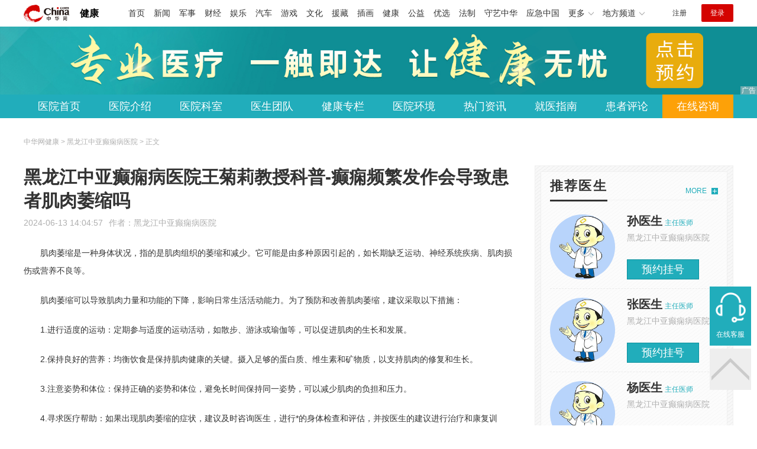

--- FILE ---
content_type: text/html
request_url: https://health.china.com/hjlzydxyy/tsyl/20240613/46685986.html
body_size: 7095
content:
<!doctype html>
<html>
    <head>
        <meta charset="utf-8">
        <meta name="viewport" content="width=device-width,initial-scale=1.0,maximum-scale=1.0,minimum-scale=1.0,user-scalable=no"/>
        <link rel="stylesheet" href="/static/v02/css/global.css"/>
<link rel="stylesheet" href="/static/v02/css/style.css"/>
<style type="text/css">
	.friend-title{display:flex;}
	.friend-list{display:none;}
	.friend-list:first-child{display:block;}
</style>
        <title>黑龙江中亚癫痫病医院王菊莉教授科普-癫痫频繁发作会导致患者肌肉萎缩吗_黑龙江中亚癫痫病医院_中华网健康频道</title>
        <meta name="keywords" content="黑龙江中亚癫痫病医院王菊莉教授科普-癫痫频繁发作会导致患者肌肉萎缩吗,黑龙江癫痫病医院,黑龙江癫痫哪个医院好,黑龙江哪个癫痫病医院好,黑龙江癫痫好的医院在哪,黑龙江好的癫痫病医院在哪">
        <meta name="description" content="肌肉萎缩是一种身体状况，指的是肌肉组织的萎缩和减少。它可能是由多种原因引起的，如长期缺乏运动、神经系统疾病、肌肉损伤或营养不良等。 肌肉萎缩可以导致肌肉力量和功能的下降，影响日常生活活动能力。为了预防和改善肌...">
        <meta http-equiv="Cache-Control" content="no-siteapp" />
        <meta http-equiv="Cache-Control" content="no-transform" />
        <meta name="applicable-device" content="pc" />
        <link rel="alternate" media="only screen and (max-width: 640px)" href="http://m.health.china.com/hjlzydxyy/tsyl/20240613/46685986.html" />
        <meta name="mobile-agent" content="format=html5;url=http://m.health.china.com/hjlzydxyy/tsyl/20240613/46685986.html">
    </head>
    <body>
        
    
<!-- /etc/hospital/pub_head_link.shtml start -->
    <div class="hosp_top_header_bg">
        <div class="hosp_top_header">
            <a href="/" class="logo">健康</a>
<!-- /etc/h_top_2021.shtml Start -->
<link href="//www.china.com/zh_cn/plugin/all/topheader/top_header_style_2021.css" rel="stylesheet">
<div class="top_header_bg">
    <div class="top_header">
        <ul class="top_header_channel">
            <li><a href="//www.china.com/" target="_blank">首页</a></li>
            <li><a href="//news.china.com/" target="_blank">新闻</a></li>
            <li><a href="//military.china.com" target="_blank">军事</a></li>
            <li><a href="//finance.china.com/" target="_blank">财经</a></li>
            <li><a href="//ent.china.com/" target="_blank">娱乐</a></li>
            <li><a href="//auto.china.com/" target="_blank">汽车</a></li>
            <li><a href="//game.china.com/" target="_blank">游戏</a></li>
            <li><a href="//culture.china.com/" target="_blank">文化</a></li>
            <li><a href="//yuanzang.china.com" target="_blank">援藏</a></li>
            <li><a href="//chahua.china.com/" target="_blank">插画</a></li>
            <li><a href="//health.china.com/" target="_blank">健康</a></li>
            <li><a href="//gongyi.china.com/" target="_blank">公益</a></li>
            <li><a href="//youxuan.china.com/" target="_blank">优选</a></li>
            <li><a href="//law.china.com/" target="_blank">法制</a></li>
            <li><a href="//shouyi.china.com/" target="_blank">守艺中华</a></li>
            <li><a href="//news.china.com/EmergencyChina/" target="_blank">应急中国</a></li>
            <li class="top_header_sub">更多<div class="sub"><a href="//fo.china.com/" target="_blank">佛学</a><!-- <a href="//jiu.china.com/" target="_blank">酒业</a> --><a href="//history.china.com" target="_blank">文史</a><a href="//gushici.china.com/" target="_blank">古诗词</a><a href="//art.china.com/renwu/" target="_blank">人物</a><a href="//jiemeng.china.com/" target="_blank">解梦</a><a href="//life.china.com/" target="_blank">生活</a><a href="//business.china.com/" target="_blank">商业</a><a href="//ai5g.china.com/" target="_blank">数智</a></div></li>
            <li class="top_header_sub">地方频道<div class="sub"><!-- <a href="//fj.china.com/" target="_blank">福建</a> --><a href="//hb.china.com/" target="_blank">湖北</a><!-- <a href="//henan.china.com/" target="_blank">河南</a> <a href="//jiangsu.china.com/" target="_blank">江苏</a>--><a href="//sd.china.com/" target="_blank">山东</a><a href="//sx.china.com/" target="_blank">山西</a><a href="//shaanxi.china.com/" target="_blank">丝路</a></div></li>
        </ul>
        <script>(function(){var hover=function(elem,overCallback,outCallback){var isHover=false;var preOvTime=new Date().getTime();function over(e){var curOvTime=new Date().getTime();isHover=true;if(curOvTime-preOvTime>10){overCallback(e,elem)}preOvTime=curOvTime};function out(e){var curOvTime=new Date().getTime();preOvTime=curOvTime;isHover=false;setTimeout(function(){if(!isHover){outCallback(e,elem)}},10)};elem.addEventListener('mouseover',over,false);elem.addEventListener('mouseout',out,false)};var _elem=document.querySelectorAll('.top_header_sub');for(var i=0,j=_elem.length;i<j;i++){hover(_elem[i],function(e,elem){elem.className='top_header_sub over'},function(e,elem){elem.className='top_header_sub'})}})();</script>
        <ul class="top_header_nav">
            <li><span id="headNavLogin" class="headNavLogin"><a id="headNav_reg" href="//passport.china.com/reg/mobile" target="_blank" class="reg">注册</a><a id="headNav_login" href="//passport.china.com/" target="_blank" class="login">登录</a></span></li>
        </ul>
        <script src="//dvsend.china.com/china_login/js/china_api_login.js"></script>
        <script>china_api_login({id:'headNavLogin',initHTML:'<a id="headNav_reg" href="//passport.china.com/reg/mobile" target="_blank" class="reg">注册</a><a id="headNav_login" href="//passport.china.com/" target="_blank" class="login">登录</a>',logonHTML:'<em class="headNavLogout"><span title="[F7:nickname /]"><a href="//passport.china.com/">[F7:nickname /]</a></span>[F7:out /]</em>'});</script>
    </div>
</div>
<!-- /etc/h_top_2021.shtml End -->
        </div>
    </div>
<!-- /etc/hospital/pub_head_link.shtml end -->

    <!-- 头部 -->
    <div id="hosp-header">
        <div id="hosp-header-banner">
            <a href=""><img src="https://img0.utuku.imgcdc.com/uploadimg/health/20240920/b70697d3-a37b-41e3-914c-5cdd77a6309b.jpg" alt=""></a>
            
        </div>
        <div id="hosp-nav-bg">
            <ul class="hosp-nav">
                <li><a href="https://health.china.com/hjlzydxyy/">医院首页</a></li><li><a href="https://health.china.com/hjlzydxyy/jianjie/">医院介绍</a></li><li><a href="https://health.china.com/hjlzydxyy/keshi/">医院科室</a></li><li><a href="https://health.china.com/hjlzydxyy/doctor/">医生团队</a></li><li><a href="https://health.china.com/jkzl/hjlzydxyy/">健康专栏</a></li><li><a href="https://health.china.com/hjlzydxyy/yiyuanhj/">医院环境</a></li><li><a href="https://health.china.com/hjlzydxyy/news/">热门资讯</a></li><li><a href="https://health.china.com/hjlzydxyy/jiuyizhinan/">就医指南</a></li><li><a href="https://health.china.com/hjlzydxyy/comment/">患者评论</a></li><li class="special"><a href="" rel="nofollow">在线咨询</a></li>
            </ul>
        </div>
    </div>


        <!-- 主体 -->
        <div class="wrap clearfix">
            <div class="wrap-left">
                <div class="crumbs">中华网健康 > 黑龙江中亚癫痫病医院 > 正文</div>
                <div class="article-area" id="chan_mainBlk">
                    <div class="article-title" id="chan_newsTitle">黑龙江中亚癫痫病医院王菊莉教授科普-癫痫频繁发作会导致患者肌肉萎缩吗</div>
                    <div class="article-info"><span class="article-info-time">2024-06-13 14:04:57</span><span class="article-info-source">作者：<a href='http://health.china.com/hjlzydxyy/' target='_blank'>黑龙江中亚癫痫病医院</a></span>
                    </div>
                    <iframe id="" name="" src="/hospital/1584/common/media.shtml" width="810" height="80" frameborder="0" marginwidth="0" marginheight="0" scrolling="no" allowtransparency="true" ></iframe>
                    <div class="article-content clearfix" id="chan_newsDetail">
                        <p>肌肉萎缩是一种身体状况，指的是肌肉组织的萎缩和减少。它可能是由多种原因引起的，如长期缺乏运动、神经系统疾病、肌肉损伤或营养不良等。</p><p>肌肉萎缩可以导致肌肉力量和功能的下降，影响日常生活活动能力。为了预防和改善肌肉萎缩，建议采取以下措施：</p><p>1.进行适度的运动：定期参与适度的运动活动，如散步、游泳或瑜伽等，可以促进肌肉的生长和发展。</p><p>2.保持良好的营养：均衡饮食是保持肌肉健康的关键。摄入足够的蛋白质、维生素和矿物质，以支持肌肉的修复和生长。</p><p>3.注意姿势和体位：保持正确的姿势和体位，避免长时间保持同一姿势，可以减少肌肉的负担和压力。</p><p>4.寻求医疗帮助：如果出现肌肉萎缩的症状，建议及时咨询医生，进行*的身体检查和评估，并按医生的建议进行治疗和康复训练。</p><p>癫痫是一种神经系统疾病，其特征是大脑异常放电引起的频繁发作性抽搐。在一些严重的癫痫病例中，频繁的癫痫发作可能会导致肌肉萎缩。</p><p>癫痫发作时，大脑的异常放电会引发肌肉的痉挛和抽搐。这些抽搐可能会导致肌肉受到过度紧张和扭曲，长期积累下来可能导致肌肉萎缩。肌肉萎缩是指肌肉组织的萎缩和减少，导致肌肉力量减弱和肌肉体积减小。</p><p>然而，需要注意的是，并非所有癫痫患者都会出现肌肉萎缩。癫痫的症状和严重程度因人而异，有些人可能只会经历轻微的抽搐，而肌肉萎缩的风险相对较低。另外，通过及时的癫痫治疗和管理，可以减少癫痫发作的频率和严重程度，从而降低肌肉萎缩的风险。</p><p>总而言之，癫痫频繁发作可能会引起肌肉萎缩，但并非所有患者都会出现这种情况。及时的医疗干预和积极的治疗管理对于降低癫痫发作频率和减少肌肉萎缩的风险至关重要。如果您或您身边的人患有癫痫，请及时咨询专业医生以获取适当的治疗建议。</p><p>黑龙江中亚癫痫病医院诊疗项目：</p><p>内科、神经内科专业；呼吸内科专业（门诊）；心血管内科专业（门诊）；儿科：小儿神经病学专业；急诊医学科（限于癫痫病发作相关急救诊疗）；中医科：中医内科专业、针灸科专业、中医康复医学专业；医学检验科：临床体液血液专业、临床化学检验专业、临床免疫血清学专业（协议）；医学影像科：X线诊断专业、超声诊断专业、心电诊断专业、脑电及脑血流图诊断专业。</p><p>24小时癫痫咨询：0451-58966108</p>
                    </div>
                    
                    <!-- 内页浮动 -->
                    <div class="article-m-left" id="pc_article_ad"></div>
                </div>
                <!-- 相关阅读 -->
                <div class="wp-title">
                    <h2>相关阅读</h2>
                </div>
                <ul class="hosp-list">
                    
                    
                    <li>
                        <div class="hosp-list-news clearfix">
                            <h3>
                                <a href="https://health.china.com/hjlzydxyy/tsyl/20210113/39177130.html" target="_blank">治疗癫痫病好的医院在哪 黑龙江癫痫哪家医院好</a>
                            </h3>
                            <p>癫痫病犯病了什么样？黑龙江癫痫手术好的医院 
癫痫病犯病了什么样？癫痫是大脑神经元突发性异常放电，导致短暂的大脑功能障碍的一种慢性疾病。而癫痫发作是指脑神经元异常和过度超同步化放电所造成的临床现象</p>
                        </div>
                        <div class="hosp-list-info">
                            <span class="hosp-list-time">2023-08-11 16:58:30</span>
                            <span class="hosp-list-tags"><i>黑龙江癫痫如何治疗</i><i>黑龙江癫痫手术好的医院</i><i>黑龙江癫痫好的医院在哪</i><i>黑龙江癫痫哪家医院好</i></span>
                        </div>
                    </li>
                    
                    

                    
                    <li>
                        <div class="hosp-list-news clearfix">
                            <h3>
                                <a href="https://health.china.com/hjlzydxyy/tsyl/20201229/39126975.html" target="_blank">黑龙江癫痫哪个医院好  黑龙江癫痫好的医院在哪</a>
                            </h3>
                            <p>黑龙江癫痫哪个医院好 
癫痫患者为什么不能多喝水？许多人不知道还有因素都是可以引起癫痫的发作。其实癫痫病是一种不分年龄的脑部慢性疾病，这种疾病的致病因素很多，很多患者因为受到了一些不利影响，以至于患上癫痫</p>
                        </div>
                        <div class="hosp-list-info">
                            <span class="hosp-list-time">2023-08-11 16:17:53</span>
                            <span class="hosp-list-tags"><i>黑龙江癫痫哪个医院好  </i><i>黑龙江癫痫手术好的医院</i><i>黑龙江癫痫好的医院在哪</i><i>黑龙江癫痫哪家医院好</i><i>黑龙江癫痫总医院</i></span>
                        </div>
                    </li>
                    
                    

                    
                    <li>
                        <div class="hosp-list-news clearfix">
                            <h3>
                                <a href="https://health.china.com/hjlzydxyy/tsyl/20201231/39135946.html" target="_blank">黑龙江癫痫病医院排名怎样 黑龙江癫痫好的医院在哪</a>
                            </h3>
                            <p>黑龙江癫痫好的医院在哪？有哪些肉容易被忽视的癫痫病？
1、头痛型癫痫。患者表现为突然发作性的头痛，以搏动性头痛较为常见，也可表现为胀痛、刺痛，一般疼痛较剧烈，持续时间数分钟</p>
                        </div>
                        <div class="hosp-list-info">
                            <span class="hosp-list-time">2023-08-11 16:22:06</span>
                            <span class="hosp-list-tags"><i>黑龙江癫痫好的医院在哪</i><i>黑龙江哪块有治癫痫的医院</i><i>黑龙江癫痫哪家医院好</i><i>黑龙江癫痫医院排名</i></span>
                        </div>
                    </li>
                    
                    

                    
                    <li>
                        <div class="hosp-list-news clearfix">
                            <h3>
                                <a href="https://health.china.com/hjlzydxyy/tsyl/20201229/39126976.html" target="_blank">黑龙江癫痫哪家医院好 黑龙江癫痫好的医院在哪</a>
                            </h3>
                            <p>黑龙江癫痫好的医院在哪 
怎样帮助癫痫患者保持健康的心态？癫痫是一种慢性的，复杂的脑部疾病，癫痫病发作时十分痛苦，为了身边的人不受癫痫病的伤害，做好癫痫病的预防是*的，在发作状态下，会出现丧失意识或是精神错乱等现象</p>
                        </div>
                        <div class="hosp-list-info">
                            <span class="hosp-list-time">2023-08-11 16:17:54</span>
                            <span class="hosp-list-tags"><i>黑龙江癫痫如何治疗</i><i>黑龙江癫痫哪家医院好 </i><i>黑龙江癫痫手术好的医院</i><i>黑龙江癫痫好的医院在哪</i><i>黑龙江癫痫医院排名  </i></span>
                        </div>
                    </li>
                    
                    

                    
                    <li>
                        <div class="hosp-list-news clearfix">
                            <h3>
                                <a href="https://health.china.com/hjlzydxyy/tsyl/20201229/39127334.html" target="_blank">黑龙江癫痫好的医院在哪 黑龙江癫痫哪家医院好</a>
                            </h3>
                            <p>黑龙江癫痫病症前期症状一般都有哪些  
癫痫病会危害到人哪些方面？癫痫是一种脑部疾病，发作起来不仅会危害患者的身体，还会给他们带来很沉重的心里压力，因为不知道癫痫下一次发作在什么时候，所以时时刻刻再担心，越担心反而越容易发作</p>
                        </div>
                        <div class="hosp-list-info">
                            <span class="hosp-list-time">2023-08-11 16:18:06</span>
                            <span class="hosp-list-tags"><i>黑龙江癫痫如何治疗</i><i>黑龙江癫痫病症前期症状一</i><i>黑龙江癫痫好的医院在哪</i><i>黑龙江癫痫哪家医院好</i></span>
                        </div>
                    </li>
                    
                    

                </ul>

            </div>
            <div class="wrap-right">
                <!-- pc 右侧 广告 通用 start -->
                
<div class="media-list-right mt0"></div>
                <!-- pc 右侧 广告 通用 end -->
                <!--推荐医生start-->
                
<div class="wp_right_bg mt40">
    <div class="wp_right_bg_inner">
        <div class="side-hd">
            <h2>推荐医生</h2>
            <a class="more" href="https://health.china.com/hjlzydxyy/doctor/">MORE</a>
        </div>

        <ul class="hosp-list-dr">
            
            <li><a href="https://health.china.com/hjlzydxyy/doctor_40751/" target="_blank"><img src="https://img3.utuku.imgcdc.com/uploadimg/health/20241104/e9a60d0c-f14b-41ec-8614-1fb4640b7c46.jpg" alt="孙医生">
                <em>孙医生</em>
            </a><strong>主任医师 </strong>
                <p>黑龙江中亚癫痫病医院</p>
                <div class="hosp-list-btn"><a href="https://health.china.com/hjlzydxyy/doctor_40751/" target="_blank" class="btn bg-green">预约挂号</a></div>
            </li>
            

            <li><a href="https://health.china.com/hjlzydxyy/doctor_40799/" target="_blank"><img src="https://img0.utuku.imgcdc.com/uploadimg/health/20241104/b5a35a9d-7a8e-4d22-8267-f6756c62be59.jpg" alt="张医生">
                <em>张医生</em>
            </a><strong>主任医师 </strong>
                <p>黑龙江中亚癫痫病医院</p>
                <div class="hosp-list-btn"><a href="https://health.china.com/hjlzydxyy/doctor_40799/" target="_blank" class="btn bg-green">预约挂号</a></div>
            </li>
            

            <li><a href="https://health.china.com/hjlzydxyy/doctor_40750/" target="_blank"><img src="https://img2.utuku.imgcdc.com/uploadimg/health/20241104/54a39da9-c586-47eb-ac91-ab01ba9b27df.jpg" alt="杨医生">
                <em>杨医生</em>
            </a><strong>主任医师 </strong>
                <p>黑龙江中亚癫痫病医院</p>
                <div class="hosp-list-btn"><a href="https://health.china.com/hjlzydxyy/doctor_40750/" target="_blank" class="btn bg-green">预约挂号</a></div>
            </li>
            


        </ul>
    </div>
</div>

                <!--推荐医生end-->
                <!--热词搜索start-->
                <!-- 热词搜索去掉 工单#6125 -->

                <!--热词搜索end-->
                <!--热门资讯start-->
                
<div class="wp_right_bg mt40">
    <div class="wp_right_bg_inner">
        <div class="side-hd">
            <h2>相关资讯</h2>
            <a class="more" href="https://health.china.com/hjlzydxyy/news/">MORE</a>
        </div>
        <ul class="hosp-list-txt">
            
            <li><a href="https://health.china.com/hjlzydxyy/news/20240222/46191841.html" target="_blank">黑龙江中亚癫痫病医院张黎明教授科普-癫痫患者为何要戒酒</a></li>
            

            <li><a href="https://health.china.com/hjlzydxyy/news/20230713/45169213.html" target="_blank">得了癫痫之后总是头晕没精神怎么办</a></li>
            

            <li><a href="https://health.china.com/hjlzydxyy/news/20230712/45165137.html" target="_blank">产伤会导致孩子罹患癫痫吗 产妇分娩时应注意规避产伤</a></li>
            

            <li><a href="https://health.china.com/hjlzydxyy/news/20230712/45165133.html" target="_blank">脑电图的临床诊断作用是什么 对于癫痫的诊疗又有何意义</a></li>
            

            <li><a href="https://health.china.com/hjlzydxyy/news/20230711/45160888.html" target="_blank">孩子患有癫痫会对身体和心理造成哪些危害</a></li>
            

            <li><a href="https://health.china.com/hjlzydxyy/news/20230711/45160862.html" target="_blank">小儿癫痫有何特征 小儿癫痫与成人癫痫有何不同</a></li>
            

            <li><a href="https://health.china.com/hjlzydxyy/news/20230710/45156279.html" target="_blank">得了脑病会诱发癫痫吗 黑龙江中亚癫痫病医院为您专业解答</a></li>
            

            <li><a href="https://health.china.com/hjlzydxyy/news/20230710/45156272.html" target="_blank">癫痫患者如何有效预防癫痫大发作</a></li>
            

            <li><a href="https://health.china.com/hjlzydxyy/news/20230710/45154201.html" target="_blank">癫痫的遗传概率有多大 黑龙江中亚癫痫病医院为您解答</a></li>
            

            <li><a href="https://health.china.com/hjlzydxyy/news/20230710/45154198.html" target="_blank">老人患了癫痫家属应如何做好家庭护理</a></li>
            

        </ul>
    </div>
</div>

                <!--热门资讯end-->
                <!--特色医疗start-->
                
<div class="wp_right_bg mt40">
    <div class="wp_right_bg_inner">
        <div class="side-hd">
            <h2>健康专栏</h2>
            <a class="more" href="https://health.china.com/jkzl/hjlzydxyy/">MORE</a>
        </div>
        <ul class="hosp-list-txt">
            
            <li><a href="https://health.china.com/jkzl/hjlzydxyy/20250510/48313733.html" target="_blank">哈尔滨治疗癫痫病医院哪家效果好-哈尔滨好的看癫痫病的医院</a></li>
            

            <li><a href="https://health.china.com/jkzl/hjlzydxyy/20250510/48313272.html" target="_blank">哈尔滨治疗癫痫病哪好-哈尔滨哪家医院医癫痫病好</a></li>
            

            <li><a href="https://health.china.com/jkzl/hjlzydxyy/20250509/48311582.html" target="_blank">哈尔滨治疗癫痫病的大医院-哈尔滨癫痫病到哪个医院</a></li>
            

        </ul>
    </div>
</div>

                <!--特色医疗end-->
            </div>
        </div>
        <div class="media-fixed mf-l" id="pc_xuanfu_duilian_left"></div>
<input type="hidden" name="hospital_dir" id="hospital_dir" value="hjlzydxyy"/>
        <!--hospital foot start-->
<div class="hosp-contact">
     <ul class="hosp-nav">
        <li><a href="https://health.china.com/hjlzydxyy/">医院首页</a></li><li><a href="https://health.china.com/hjlzydxyy/jianjie/">医院介绍</a></li><li><a href="https://health.china.com/hjlzydxyy/keshi/">医院科室</a></li><li><a href="https://health.china.com/hjlzydxyy/doctor/">医生团队</a></li><li><a href="https://health.china.com/jkzl/hjlzydxyy/">健康专栏</a></li><li><a href="https://health.china.com/hjlzydxyy/yiyuanhj/">医院环境</a></li><li><a href="https://health.china.com/hjlzydxyy/news/">热门资讯</a></li><li><a href="https://health.china.com/hjlzydxyy/jiuyizhinan/">就医指南</a></li><li><a href="https://health.china.com/hjlzydxyy/comment/">患者评论</a></li><li class="special"><a href="" rel="nofollow">在线咨询</a></li>
    </ul>
</div>
<div id="hosp-footer-bg">
    <div id="hosp-footer">
        <div class="hosp-copy-btn">
            <a href="" target="_blank" class="btn bg-green">预约挂号</a>
            <a href="" target="_blank" class="btn bg-white">在线咨询</a>
        </div>
        <div class="hosp-footer-qr"><img src="https://img1.utuku.imgcdc.com/uploadimg/health/20240412/17e7e1bc-d103-4dd5-b3d6-30acea697a82.jpg" alt="黑龙江中亚癫痫病医院预约挂号"></div>
        <div class="hosp-copy">
            <p class="hosp-copy-name">黑龙江中亚癫痫病医院<span>(黑龙江癫痫病医院、黑龙江中亚医院)</span></p>
            <p class="hosp-copy-addr">黑龙江省哈尔滨市道外区</p>
            <p class="hosp-copy-tel"></p>
            <p>版权所有：黑龙江中亚癫痫病医院</p>
            <p class="hosp-copy-declare">申明：中华网健康频道登载此文出于传递更多信息之目的，并不意味着赞同其观点或证实其描述。文章内容仅供参考，具体治疗及选购请咨询医生或相关专业人士。</p>
        </div>
    </div>
</div>

<div class="fixed-toolbar">
    <a href="" class="online-service">在线客服</a>
    <span class="gotop"></span>
</div>
<!--hospital foot end-->

        <script src="/static/v02/js/jquery-3.4.1.min.js"></script>
<script src="/static/v02/js/jquery.SuperSlide.2.1.3.js"></script>
<script src="/static/v02/js/main.js"></script>
<script src="/static/v02/js/media.min.js"></script>
<script type="text/javascript">
	$('.friend-titleLsit span').on('click',function(){
		var $this = $(this);
		var pid = $this.attr('data-value');
		$('#sl_'+pid).show().siblings().hide();
	})
</script>
<!--统计代码-->
<script>
var _hmt = _hmt || [];
(function() {
var hm = document.createElement("script");
hm.src = "https://hm.baidu.com/hm.js?52674a7a080f42871737e0b0591bc9f1";
var s = document.getElementsByTagName("script")[0]; 
s.parentNode.insertBefore(hm, s);
})();
</script>
      
    </body>
</html>